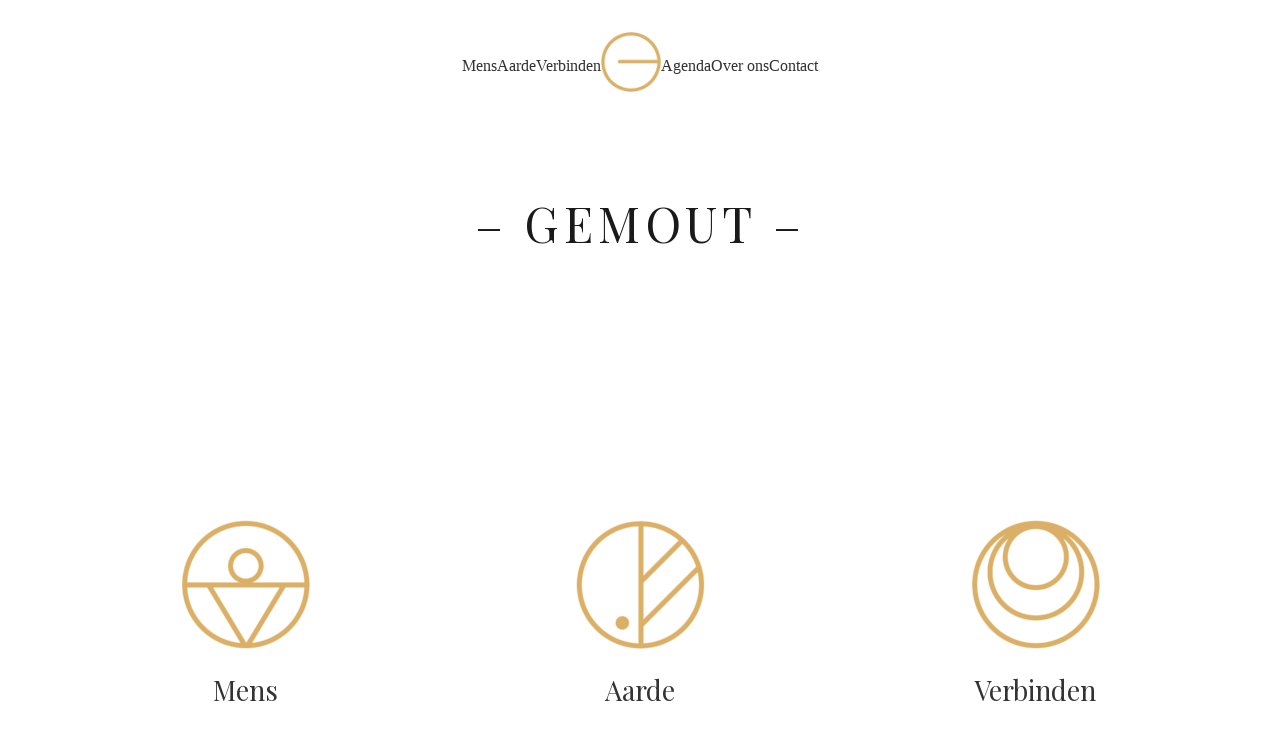

--- FILE ---
content_type: text/html
request_url: https://www.gemout.be/?ai1ec=action~agenda%7Ccat_ids~294,307%7Ctag_ids~58,247,105%7Crequest_format~json
body_size: 1565
content:
<!DOCTYPE html>
<html lang="nl">
<head>
    <meta charset="UTF-8">
    <meta name="viewport" content="width=device-width, initial-scale=1.0">
    <meta name="description" content="GEMOUT - Gemeentehuis Outgaarden. Een project waar zelfzorg, zorg voor elkaar en het delen van overvloed centraal staan.">
    <title>GEMOUT - Mens, Aarde, Verbinden</title>
    
    <!-- Fonts -->
    <link rel="preconnect" href="https://fonts.googleapis.com">
    <link rel="preconnect" href="https://fonts.gstatic.com" crossorigin>
    <link href="https://fonts.googleapis.com/css2?family=Playfair+Display:wght@400;600;700&display=swap" rel="stylesheet">
    
    <!-- Styles -->
    <link rel="stylesheet" href="css/style.css">
    
    <!-- Favicon -->
    <link rel="icon" type="image/png" href="images/logo.png">
    <script id="mcjs">!function(c,h,i,m,p){m=c.createElement(h),p=c.getElementsByTagName(h)[0],m.async=1,m.src=i,p.parentNode.insertBefore(m,p)}(document,"script","https://chimpstatic.com/mcjs-connected/js/users/610f51e7d765e10f3e071fc48/0bf245bbf44f087f5c05ed6ae.js");</script>
</head>
<body>
    
    <!-- Header -->
    <header class="site-header">
        <div class="container header-container">
            
            <button class="menu-toggle" aria-label="Toggle menu" id="menuToggle">
                ☰
            </button>
            
            <nav class="main-nav" id="mainNav">
                <ul>
                    <li><a href="mens.html">Mens</a></li>
                    <li><a href="aarde.html">Aarde</a></li>
                    <li><a href="verbinden.html">Verbinden</a></li>
                    <div class="site-logo">
                        <a href="index.html">
                            <img src="images/logo.png" alt="GEMOUT Logo">
                        </a>
                    </div>
                    <li><a href="../agenda/">Agenda</a></li>
                    <li><a href="../over-ons/">Over ons</a></li>
                    <li><a href="../contact/">Contact</a></li>
                </ul>
            </nav>
        </div>
    </header>

    <!-- Hero Section -->
    <section class="hero">
        <div class="container">
            <h1 class="hero-title">– GEMOUT –</h1>
        </div>
    </section>

    <!-- Three Pillars -->
    <section class="section">
        <div class="container">
            <div class="three-pillars">
                <!-- Mens Pillar -->
                <a href="mens.html" class="pillar-card mens">
                    <div class="pillar-icon">
                        <img src="images/mens_icon.png" alt="Mens - Human">
                    </div>
                    <div class="pillar-content">
                        <h2 class="pillar-title">Mens</h2>
                    </div>
                </a>

                <!-- Aarde Pillar -->
                <a href="aarde.html" class="pillar-card aarde">
                    <div class="pillar-icon">
                        <img src="images/aarde_icon.png" alt="Aarde - Earth">
                    </div>
                    <div class="pillar-content">
                        <h2 class="pillar-title">Aarde</h2>
                    </div>
                </a>

                <!-- Verbinden Pillar -->
                <a href="verbinden.html" class="pillar-card verbinden">
                    <div class="pillar-icon">
                        <img src="images/verbinden_icon.png" alt="Verbinden - Connect">
                    </div>
                    <div class="pillar-content">
                        <h2 class="pillar-title">Verbinden</h2>
                    </div>
                </a>
            </div>
        </div>
    </section>

    <!-- In de Kijker (Featured Events) -->
    <section class="section events-section">
        <div class="container">
            <h6 class="text-center mb-lg">In de kijker:</h6>
            <div class="events-grid" id="featuredEvents">
                <!-- Events will be loaded dynamically by JavaScript -->
            </div>
            
            <div class="text-center mt-lg">
                <a href="/agenda/" class="btn btn-primary">Bekijk de volledige agenda</a>
            </div>
        </div>
    </section>

    <!-- Footer -->
    <footer class="site-footer">
        <div class="container">
            <div class="footer-content">
                <div class="footer-section">
                    <h3>GEMOUT</h3>
                    <p>Gemeentehuis Outgaarden<br>
                    Bostsestraat 2<br>
                    3321 Outgaarden</p>
                </div>
                
                <div class="footer-section">
                    <h3>Contact</h3>
                    <p>
                        Tel: <a href="tel:+32478361249">0478/36.12.49</a><br>
                        Email: <a href="mailto:welkom@gemout.be">welkom@gemout.be</a>
                    </p>
                </div>
                
                <div class="footer-section">
                    <h3>Uitgelicht</h3>
                    <ul style="list-style: none;">
                        <li><a href="/natuurlijk-tuinplan/">Natuurlijk tuinplan</a></li>
                        <li><a href="/voedselbossen/">Voedselbossen</a></li>
                        <li><a href="/projecten/">Projecten</a></li>
                        <li><a href="/blog/">Blog</a></li>
                    </ul>
                </div>
            </div>
            
            <div class="footer-bottom">
                <p>&copy; 2014 - 2025 GEMEENTEHUIS OUTGAARDEN . Alle rechten voorbehouden.</p>
            </div>
        </div>
    </footer>

    <!-- Scripts -->
    <script src="js/main.js"></script>
    <script src="js/events.js"></script>
    
</body>
</html>



--- FILE ---
content_type: text/css
request_url: https://www.gemout.be/css/style.css
body_size: 3769
content:
/* ============================================
   GEMOUT.BE - Main Stylesheet
   Responsive HTML Site
   ============================================ */

/* ============================================
   CSS Variables - GEMOUT Color Scheme
   ============================================ */
:root {
  /* Unified Color - Golden/Beige */
  --color-primary: #dab066;
  
  /* Legacy color variables (all point to primary now) */
  --color-mens: #dab066;
  --color-aarde: #dab066;
  --color-verbinden: #dab066;
  
  /* Base Colors */
  --color-white: #FFFFFF;
  --color-black: #1a1a1a;
  --color-gray-dark: #333333;
  --color-gray-medium: #666666;
  --color-gray-light: #f5f5f5;
  --color-gray-icon: #999999;
  
  /* Typography */
  --font-serif: 'Playfair Display', Georgia, serif;
  --font-sans: font-family: 'Courier New','Courier', 'Lucida Sans Typewriter', sans-serif,
  
  /* Spacing */
  --spacing-xs: 0.5rem;
  --spacing-sm: 1rem;
  --spacing-md: 2rem;
  --spacing-lg: 3rem;
  --spacing-xl: 4rem;
  
  /* Layout */
  --max-width: 1200px;
  --border-radius: 4px;
  
  /* Transitions */
  --transition-fast: 0.2s ease;
  --transition-medium: 0.3s ease;
}

/* ============================================
   Reset & Base Styles
   ============================================ */
* {
  margin: 0;
  padding: 0;
  box-sizing: border-box;
}

html {
  font-size: 16px;
  scroll-behavior: smooth;
}

body {
  font-family: var(--font-sans);
  color: var(--color-gray-dark);
  background-color: var(--color-white);
  line-height: 1.6;
  -webkit-font-smoothing: antialiased;
  -moz-osx-font-smoothing: grayscale;
}

/* ============================================
   Typography
   ============================================ */
h1, h2, h3, h4, h5, h6 {
  font-family: var(--font-serif);
  font-weight: 400;
  line-height: 1.2;
  margin-bottom: var(--spacing-sm);
  color: var(--color-black);
}

h1 {
  font-size: 2.5rem;
  margin-bottom: var(--spacing-md);
}

h2 {
  font-size: 2rem;
  margin-bottom: var(--spacing-md);
}

h3 {
  font-size: 1.5rem;
}

h4 {
  font-size: 1.25rem;
}

h5 {
  font-size: 1.125rem;
}

h6 {
  font-size: 1rem;
  letter-spacing: 0.05em;
}

p {
  margin-bottom: var(--spacing-sm);
}

a {
  color: var(--color-gray-dark);
  text-decoration: none;
  transition: color var(--transition-fast);
}

a:hover {
  color: var(--color-primary);
}

strong {
  font-weight: 600;
}

/* ============================================
   Layout Components
   ============================================ */
.container {
  max-width: var(--max-width);
  margin: 0 auto;
  padding: 0 var(--spacing-md);
}

.section {
  padding: var(--spacing-xl) 0;
}

.section-title {
  text-align: center;
  margin-bottom: var(--spacing-lg);
}

.content-section {
  padding: var(--spacing-lg) var(--spacing-lg);
}

.highlight-box {
  background-color: var(--color-primary);
  color: var(--color-white);
  padding: var(--spacing-lg) var(--spacing-lg);
  margin-bottom: var(--spacing-lg);
  margin-top: var(--spacing-lg);
  text-align: center;
}

.highlight-box h3{
  color: var(--color-white);
}

.credentials {
  border-left: 5px solid var(--color-primary);
  padding: var(--spacing-lg) var(--spacing-lg);
  text-align: left;
  background-color: var(--color-gray-light);
  margin-bottom: var(--spacing-lg);
  margin-top: var(--spacing-lg);
}

.teaser {
  padding: var(--spacing-lg) var(--spacing-lg);
  text-align: center;
  background-color: var(--color-gray-light);
  margin-bottom: var(--spacing-lg);
  margin-top: var(--spacing-lg);
}

/* ============================================
   Header & Navigation - CENTERED
   ============================================ */

.site-header {
  background-color: var(--color-white);
  padding: var(--spacing-md) 0;
  border-bottom: 0px solid var(--color-gray-light);
  position: sticky;
  top: 0;
  z-index: 1000;
}

.header-container {
  display: flex;
  justify-content: space-between;
  align-items: center;
  justify-content: center;
  max-width: var(--max-width);
  margin: 0 auto;
}

.site-logo img {
  height: 60px;
  width: auto;
}

.main-nav ul {
  display: flex;
  list-style: none;
  gap: var(--spacing-md);
  align-items: center;  
  margin: 0;
}

.main-nav li {
  margin: 0;
}

.main-nav a {
  font-size: 1rem;
  padding: var(--spacing-xs) var(--spacing-sm);
  transition: all var(--transition-fast);
  display: inline-block;
}

.main-nav a:hover {
  color: var(--color-mens);
}

/* Mobile Menu Toggle */
.menu-toggle {
  display: none;
  background: none;
  border: none;
  font-size: 1.5rem;
  cursor: pointer;
  color: var(--color-gray-dark);
}


/* ============================================
   Hero Section (Homepage)
   ============================================ */
.hero {
  text-align: center;
  padding: var(--spacing-xl) 0;
}

.hero-title {
  font-size: 3rem;
  margin-bottom: var(--spacing-md);
  letter-spacing: 0.1em;
}

/* ============================================
   Three Pillars Section - ONE COLOR
   ============================================ */
.three-pillars {
  display: grid;
  grid-template-columns: repeat(3, 1fr);
  gap: var(--spacing-lg);
  margin: var(--spacing-xl) 0;
}

.pillar-card {
  text-align: center;
  padding: var(--spacing-md);
  transition: all var(--transition-medium);
  cursor: pointer;
}

.pillar-card:hover {
  transform: translateY(-5px);
}

.pillar-icon {
  width: 150px;
  height: 150px;
  margin: 0 auto var(--spacing-sm);
}

.pillar-icon img {
  width: 100%;
  height: 100%;
  object-fit: contain;
}

.pillar-title {
  font-size: 1.7rem;
  margin-bottom: var(--spacing-xs);
  color: var(--color-gray-dark);
}

/* ============================================
   Pillar Pages - CENTERED LAYOUT
   ============================================ */
.pillar-hero {
  text-align: center;
  padding: var(--spacing-xl) 0;
  border-bottom: 3px solid var(--color-primary);
}

.pillar-hero-icon {
  width: 200px;
  height: 200px;
  margin: 0 auto var(--spacing-md);
}

.pillar-hero-icon img {
  width: 100%;
  height: 100%;
  object-fit: contain;
}

.pillar-hero h1 {
  font-size: 3rem;
  text-align: center;
}

/* Portfolio Grid - 3 COLUMNS */
.portfolio-grid {
  display: grid;
  grid-template-columns: repeat(3, 1fr);
  gap: var(--spacing-lg);
  margin-top: var(--spacing-xl);
}

.portfolio-item {
  background: var(--color-white);
  border: 2px solid var(--color-gray-light);
  transition: all var(--transition-medium);
  overflow: hidden;
}

.portfolio-item:hover {
  border-color: var(--color-primary);
  transform: translateY(-5px);
}

.portfolio-header {
  border-top: 3px solid var(--color-primary);
  border-bottom: 3px solid var(--color-primary);
  padding: var(--spacing-md) var(--spacing-md);
}

.portfolio-meta {
  display: flex;
  flex-wrap: wrap;
}

.meta-item {
  width: 30%; /* two items side by side */
  box-sizing: border-box;
  padding: var(--spacing-sm); /* adjust spacing as desired */
  margin: var(--spacing-xs); /* adjust spacing as desired */
}


@media (max-width: 480px) {
  .meta-item {
    width: 100%; /* fallback to full width if too tight */
  }
}

.portfolio-image {
  width: 100%;
  height: 250px;
  object-fit: cover;
  background: var(--color-gray-light);
}

.portfolio-content {
  padding: var(--spacing-md);
}

.portfolio-content h3 {
  color: var(--color-primary);
  margin-bottom: var(--spacing-sm);
}

.portfolio-content p {
  margin-bottom: var(--spacing-md);
  line-height: 1.6;
}

.portfolio-link {
  color: var(--color-primary);
  font-weight: 600;
}



/* ============================================
   Team
   ============================================ */

.team-grid {
  display: flex;
  flex-wrap: wrap;
}

.intro-box {
  text-align: center;
  padding: var(--spacing-md);
  background-color: var(--color-gray-light);
}

.team-member {
  width: 45%; /* two items side by side */
  box-sizing: border-box;
  padding: var(--spacing-sm); /* adjust spacing as desired */
  margin: var(--spacing-sm); /* adjust spacing as desired */
}


.team img {
  flex-shrink: 0;
  margin: auto;
  text-align: center;
  display: block;
  padding: var(--spacing-xs);
  max-width: 100%;
  height: auto;
}


@media (max-width: 480px) {
  .team-member {
    width: 100%; /* fallback to full width if too tight */
  }
}

.team-member img {
  flex-shrink: 0;
  margin: auto;
  text-align: center;
  display: block;
  padding: var(--spacing-xs);
  max-width: 100%;
  height: auto;
}

.team-member h2 {
  text-align: center;
  padding: var(--spacing-md);
}

.quote-section {
  background-color: var(--color-primary);
  color: var(--color-white);
  padding: var(--spacing-lg) var(--spacing-lg);
  margin-bottom: var(--spacing-lg);
  margin-top: var(--spacing-lg);
  text-align: center;
}

.highlight-text {
  background-color: var(--color-primary);
  color: var(--color-white);
  padding: var(--spacing-lg) var(--spacing-lg);
  margin-bottom: var(--spacing-lg);
  margin-top: var(--spacing-lg);
  text-align: center;
}

.cta-link {
  padding: var(--spacing-lg) var(--spacing-lg);
  margin-bottom: var(--spacing-md);
  margin-top: var(--spacing-md);
  text-align: center;
}

/* ============================================
   Event Cards - NEW DESIGN
   ============================================ */
.events-section {
  margin: var(--spacing-xl) 0;
}

/* Agenda Filter Buttons - CENTERED */

.agenda-filters {
  text-align: center;
  margin-bottom: var(--spacing-lg);
}

.agenda-layout {
  text-align: center;
  margin-bottom: var(--spacing-lg);
}
ul.category-list {
  list-style: none;
}

li.category-list {
  display: inline;
  margin-right: 10px;
}

.agenda-filters .btn-primary {
  margin: 0 0.5rem var(--spacing-sm) 0.5rem;
}

.btn-filter {
    display: inline-block;
    padding: var(--spacing-sm);
    border-bottom: 1px solid var(--color-gray-medium);
    background: var(--color-white);
    color: var(--color-gray-medium);
    font-family: var(--font-sans);
    font-size: 1rem;
    cursor: pointer;
    transition: all var(--transition-fast);
    text-align: center;
    margin-left: var(--spacing-md);
    margin-right: var(--spacing-md);
}

.btn-filter:hover {
    background: var(--color-gray-medium);
    border-color:  var(--color-gray-medium);
    color: var(--color-white);
}

/* Event Grid - 4 columns on desktop */
.events-grid {
  display: grid;
  grid-template-columns: repeat(auto-fill, minmax(280px, 1fr));
  gap: var(--spacing-lg);
  margin-top: var(--spacing-lg);
}

@media (min-width: 1200px) {
  .events-grid {
    grid-template-columns: repeat(4, 1fr);
  }
}

.event-card {
  background: white;
  border-top-left-radius: 12px;
  border-top-right-radius: 12px;
  border-bottom-left-radius: 3px;
  border-bottom-right-radius: 3px;
  overflow: hidden;
  border: 1px solid var(--color-primary);
  transition: transform 0.3s ease, box-shadow 0.3s ease;
  cursor: pointer;
  display: flex;
  flex-direction: column;
}

.event-card:hover {
  transform: translateY(-4px);
  box-shadow: 0 2px 8px rgba(0, 0, 0, 0.15);
}

.event-date-header {
  background: transparent;
  color: var(--color-primary);
  padding: var(--spacing-md);
  text-align: center;
  border-bottom: 1px solid var(--color-primary);
}

.event-day-name {
    font-size: 1rem;
    text-transform: uppercase;
    letter-spacing: 1px;
    margin-bottom: 0.25rem;
    font-weight: 600;
}

.event-date-number {
  font-size: 2.7rem;
  line-height: 1;
  margin: 0.25rem 0;
}

.event-month {
  font-size: 1rem;
  text-transform: uppercase;
  letter-spacing: 1px;
  font-weight: 600;
}

/* Event Body */
.event-body {
  padding: var(--spacing-md);
  flex: 1;
  display: flex;
  flex-direction: column;
}

.event-title {
  font-size: 1.125rem;
  font-weight: 600;
  margin-bottom: var(--spacing-sm);
  color: #333;
  min-height: 3.375rem;
}

.event-meta {
  display: flex;
  flex-direction: column;
  gap: var(--spacing-xs);
  color: #666;
  font-size: 0.875rem;
}

.event-meta-item {
  display: flex;
  gap: 0.5rem;
  text-align: left;
}


.event-icon {
  width: 16px;
  height: 16px;
  color: var(--color-gray-icon);
  flex-shrink: 0;
}

/* Event Actions */
.event-actions {
  padding: 0;
  display: flex;
  gap: 0;
}

.btn-event {
  flex: 1;
  padding: 0.875rem;
  border: none;
  border-radius: 0;
  font-size: 0.875rem;
  cursor: pointer;
  transition: all 0.3s ease;
  display: flex;
  align-items: center;
  justify-content: center;
  gap: 0.5rem;
}

.btn-meer-info {
  background: white;
  color: var(--color-primary);
  border-top: 1px solid var(--color-primary);
  border-right: 1px solid var(--color-primary);
}

.btn-meer-info:hover {
  background: #c9a055;
  color: white;
}

.btn-download-ics {
  background: white;
  color: var(--color-primary);
  border-top: 1px solid var(--color-primary);
}

.btn-download-ics:hover {
  background: #c9a055;
  color: white;
}

.btn-download-ics:hover svg {
  fill: #fff;
}

.no-events {
  text-align: center;
  color: var(--color-gray-medium);
  padding: var(--spacing-lg);
  font-style: italic;
}

/* ============================================
   Event Detail Modal
   ============================================ */
.event-modal {
  display: none;
  position: fixed;
  top: 0;
  left: 0;
  width: 100%;
  height: 100%;
  background: rgba(0, 0, 0, 0.7);
  z-index: 10000;
  align-items: center;
  justify-content: center;
  padding: var(--spacing-md);
}

.event-modal.show {
  display: flex;
}

.event-modal-content {
  background: white;
  border-radius: 12px;
  max-width: 600px;
  width: 100%;
  max-height: 90vh;
  overflow-y: auto;
  position: relative;
}

.event-modal-header {
  background: var(--color-primary);
  color: white;
  padding: var(--spacing-lg);
  position: relative;
}

.event-modal-header h2 {
  color: white;
  margin-bottom: var(--spacing-xs);
}

.event-modal-header p {
  margin: 0;
  opacity: 0.9;
  font-weight: 600;

}

.event-modal-close {
  position: absolute;
  top: var(--spacing-md);
  right: var(--spacing-md);
  background: none;
  border: none;
  color: white;
  font-size: 2rem;
  cursor: pointer;
  line-height: 1;
  padding: 0;
  width: 32px;
  height: 32px;
  transition: opacity 0.3s ease;
}

.event-modal-close:hover {
  opacity: 0.8;
}

.event-modal-body {
  padding: var(--spacing-lg);
}

.event-detail-section {
  margin-bottom: var(--spacing-md);
}

.event-detail-section:last-child {
  margin-bottom: 0;
}

.event-detail-section h3 {
  font-size: 1rem;
  color: var(--color-gray-medium);
  margin-bottom: var(--spacing-xs);
  display: flex;
  align-items: center;
  gap: 0.5rem;
}

.event-detail-section h3 svg {
  width: 20px;
  height: 20px;
  fill: var(--color-gray-icon);
}

.event-detail-section p {
  margin-bottom: 0;
  line-height: 1.6;
}

.event-links {
  display: flex;
  flex-direction: column;
  gap: var(--spacing-xs);
}

.event-links a {
  color: var(--color-primary);
  text-decoration: underline;
}

.event-links a:hover {
  color: #c9a055;
}

.event-modal-body button.btn-event.btn-download-ics {
  background: var(--color-primary);
  color: white;
  border-radius: 3px;
}

/* ============================================
   Buttons - FIXED
   ============================================ */
.btn {
  display: inline-block;
  padding: var(--spacing-sm) var(--spacing-md);
  border: 2px solid var(--color-gray-dark);
  background: transparent;
  color: var(--color-gray-dark);
  font-family: var(--font-sans);
  font-size: 1rem;
  cursor: pointer;
  transition: all var(--transition-fast);
  text-align: center;
}

.btn:hover {
  background: var(--color-gray-dark);
  color: var(--color-white);
}

.btn-primary {
    display: inline-block;
    padding: var(--spacing-sm) var(--spacing-md);
    border: 2px solid var(--color-primary);
    border-radius: 2px;
    background: var(--color-primary);
    color: white;
    font-family: var(--font-sans);
    font-size: 1rem;
    cursor: pointer;
    transition: all var(--transition-fast);
    text-align: center;
}

.btn-primary:hover {
  background: #c9a055;
  border-color: #c9a055;
  color: var(--color-white);
}

/* ============================================
   Forms
   ============================================ */
.form-group {
  margin-bottom: var(--spacing-md);
}

.form-label {
  display: block;
  margin-bottom: var(--spacing-xs);
  font-weight: 600;
}

.form-input,
.form-textarea {
  width: 100%;
  padding: var(--spacing-sm);
  border: 1px solid var(--color-gray-light);
  font-family: var(--font-sans);
  font-size: 1rem;
  transition: border-color var(--transition-fast);
}

.form-input:focus,
.form-textarea:focus {
  outline: none;
  border-color: var(--color-primary);
}

.form-textarea {
  min-height: 150px;
  resize: vertical;
}

/* ============================================
   Contact Page - 2 COLUMNS
   ============================================ */
.contact-container {
  display: grid;
  grid-template-columns: repeat(3, 1fr);
  gap: var(--spacing-lg);
  margin-top: var(--spacing-xl);
}

.contact-info {
  padding-right: var(--spacing-md);
}

.contact-form {
  padding-left: var(--spacing-md);
}

/* ============================================
   Footer
   ============================================ */
.site-footer {
  padding: var(--spacing-xl) 0 var(--spacing-md);
  margin-top: var(--spacing-xl);
}

.footer-content {
  display: grid;
  grid-template-columns: repeat(auto-fit, minmax(250px, 1fr));
  gap: var(--spacing-lg);
  margin-bottom: var(--spacing-md);
}

.footer-section h3 {
  margin-bottom: var(--spacing-sm);
}

.footer-bottom {
  text-align: center;
  padding-top: var(--spacing-md);
  border-top: 1px solid var(--color-gray-medium);
  color: var(--color-gray-medium);
  font-size: 0.875rem;
}

/* ============================================
   Responsive Design
   ============================================ */

/* Tablet */
@media (max-width: 1024px) {
  .three-pillars {
    grid-template-columns: 1fr;
    gap: var(--spacing-md);
  }
  
  .pillar-card {
    display: flex;
    align-items: center;
    text-align: left;
    gap: var(--spacing-md);
  }
  
  .pillar-icon {
    width: 100px;
    height: 100px;
    margin: 0;
  }
  
  .portfolio-grid {
    grid-template-columns: repeat(2, 1fr);
  }
  

  .events-grid {
    grid-template-columns: repeat(2, 1fr);
  }
  
  .contact-container {
    grid-template-columns: 1fr;
  }
}

/* Mobile */
@media (max-width: 768px) {
  :root {
    --spacing-xl: 2rem;
    --spacing-lg: 1.5rem;
  }
  
  h1 {
    font-size: 2rem;
  }
  
  h2 {
    font-size: 1.5rem;
  }
  
  .hero-title {
    font-size: 2rem;
  }
  
  .main-nav {
    display: none;
    position: absolute;
    top: 100%;
    left: 0;
    right: 0;
    background: var(--color-white);
    border-top: 1px solid var(--color-gray-light);
    box-shadow: 0 4px 8px rgba(0,0,0,0.1);
  }


  .main-nav.active {
    display: block;
  }
  
  .main-nav ul {
    flex-direction: column;
    gap: 0;
  }
  
  .main-nav li {
    border-bottom: 1px solid var(--color-gray-light);
  }
  
  .main-nav a {
    display: block;
    padding: var(--spacing-sm) var(--spacing-md);
  }
  
  .menu-toggle {
    display: block;
  }
  
  .events-grid {
    grid-template-columns: 1fr;
  }
  
  .portfolio-grid {
    grid-template-columns: 1fr;
  }
  
  .pillar-card {
    flex-direction: column;
    text-align: center;
  }
  
  .pillar-icon {
    margin: 0 auto var(--spacing-sm);
  }
  
  .contact-container {
    grid-template-columns: 1fr;
  }
  
  .event-modal-content {
    max-height: 95vh;
  }
}

/* ============================================
   Utility Classes
   ============================================ */
.text-center {
  text-align: center;
}

.mt-sm { margin-top: var(--spacing-sm); }
.mt-md { margin-top: var(--spacing-md); }
.mt-lg { margin-top: var(--spacing-lg); }
.mt-xl { margin-top: var(--spacing-xl); }

.mb-sm { margin-bottom: var(--spacing-sm); }
.mb-md { margin-bottom: var(--spacing-md); }
.mb-lg { margin-bottom: var(--spacing-lg); }
.mb-xl { margin-bottom: var(--spacing-xl); }

.hidden {
  display: none;
}

.sr-only {
  position: absolute;
  width: 1px;
  height: 1px;
  padding: 0;
  margin: -1px;
  overflow: hidden;
  clip: rect(0, 0, 0, 0);
  white-space: nowrap;
  border-width: 0;
}

--- FILE ---
content_type: text/javascript
request_url: https://www.gemout.be/js/main.js
body_size: 1329
content:
/**
 * GEMOUT.BE - Main JavaScript
 * Handles navigation, mobile menu, and general site functionality
 */

// Mobile Menu Toggle
document.addEventListener('DOMContentLoaded', function() {
    const menuToggle = document.getElementById('menuToggle');
    const mainNav = document.getElementById('mainNav');
    
    if (menuToggle && mainNav) {
        menuToggle.addEventListener('click', function() {
            mainNav.classList.toggle('active');
            
            // Update aria-expanded for accessibility
            const isExpanded = mainNav.classList.contains('active');
            menuToggle.setAttribute('aria-expanded', isExpanded);
        });
        
        // Close menu when clicking outside
        document.addEventListener('click', function(event) {
            if (!mainNav.contains(event.target) && !menuToggle.contains(event.target)) {
                mainNav.classList.remove('active');
                menuToggle.setAttribute('aria-expanded', 'false');
            }
        });
        
        // Close menu when window is resized to desktop size
        window.addEventListener('resize', function() {
            if (window.innerWidth > 768) {
                mainNav.classList.remove('active');
                menuToggle.setAttribute('aria-expanded', 'false');
            }
        });
    }
});

// Smooth scroll for anchor links
document.querySelectorAll('a[href^="#"]').forEach(anchor => {
    anchor.addEventListener('click', function (e) {
        const href = this.getAttribute('href');
        if (href !== '#' && href !== '') {
            e.preventDefault();
            const target = document.querySelector(href);
            if (target) {
                target.scrollIntoView({
                    behavior: 'smooth',
                    block: 'start'
                });
            }
        }
    });
});

// Lazy load images
if ('IntersectionObserver' in window) {
    const imageObserver = new IntersectionObserver((entries, observer) => {
        entries.forEach(entry => {
            if (entry.isIntersecting) {
                const img = entry.target;
                if (img.dataset.src) {
                    img.src = img.dataset.src;
                    img.removeAttribute('data-src');
                    observer.unobserve(img);
                }
            }
        });
    });

    document.querySelectorAll('img[data-src]').forEach(img => {
        imageObserver.observe(img);
    });
}

// Newsletter popup (MailChimp integration)
function initNewsletterPopup() {
    // Check if popup has been shown in this session
    const popupShown = sessionStorage.getItem('newsletterPopupShown');
    
    if (!popupShown) {
        // Show popup after 10 seconds
        setTimeout(function() {
            showNewsletterPopup();
        }, 10000);
    }
}

function showNewsletterPopup() {
    const popup = document.getElementById('newsletterPopup');
    if (popup) {
        popup.classList.add('active');
        sessionStorage.setItem('newsletterPopupShown', 'true');
    }
}

function closeNewsletterPopup() {
    const popup = document.getElementById('newsletterPopup');
    if (popup) {
        popup.classList.remove('active');
    }
}

// Initialize newsletter popup on page load
document.addEventListener('DOMContentLoaded', function() {
    initNewsletterPopup();
    
    // Close popup button
    const closeBtn = document.querySelector('.newsletter-close');
    if (closeBtn) {
        closeBtn.addEventListener('click', closeNewsletterPopup);
    }
    
    // Close popup when clicking outside
    const popup = document.getElementById('newsletterPopup');
    if (popup) {
        popup.addEventListener('click', function(e) {
            if (e.target === popup) {
                closeNewsletterPopup();
            }
        });
    }
});

// Utility function to format dates in Dutch
function formatDateDutch(date) {
    const months = ['jan', 'feb', 'mrt', 'apr', 'mei', 'jun', 'jul', 'aug', 'sep', 'okt', 'nov', 'dec'];
    const days = ['zo', 'ma', 'di', 'wo', 'do', 'vr', 'za'];
    
    const day = date.getDate();
    const month = months[date.getMonth()];
    const weekday = days[date.getDay()];
    const year = date.getFullYear();
    
    return { day, month, weekday, year };
}

// Utility function to check if date is in the future
function isFutureDate(dateString) {
    const eventDate = new Date(dateString);
    const today = new Date();
    today.setHours(0, 0, 0, 0);
    return eventDate >= today;
}

// Export functions for use in other scripts
window.GEMOUT = {
    formatDateDutch,
    isFutureDate,
    closeNewsletterPopup
};



--- FILE ---
content_type: text/javascript
request_url: https://www.gemout.be/js/events.js
body_size: 4815
content:
/**
 * GEMOUT.BE - Events System
 * Handles loading, filtering, and displaying events including recurring events
 */

class EventsManager {
    constructor() {
        this.events = [];
        this.categories = [];
        this.eventsData = null;
    }

    /**
     * Load events from JSON file
     */
    async loadEvents() {
        try {
            const response = await fetch('/events.json');
            this.eventsData = await response.json();
            this.categories = this.eventsData.categories || [];
            
            // Generate all events from recurring and one-time events
            this.events = this.generateAllEvents();
            
            return this.events;
        } catch (error) {
            console.error('Error loading events:', error);
            return [];
        }
    }

    /**
     * Generate all event instances from recurring patterns and one-time events
     */
    generateAllEvents() {
        const allEvents = [];

        // Process recurring events
        if (this.eventsData.recurring_events) {
            this.eventsData.recurring_events.forEach(recurringEvent => {
                const instances = this.generateRecurringInstances(recurringEvent);
                allEvents.push(...instances);
            });
        }

        // Add one-time events
        if (this.eventsData.one_time_events) {
            this.eventsData.one_time_events.forEach(event => {
                allEvents.push({
                    ...event,
                    date: event.date,
                    isRecurring: false
                });
            });
        }

        // Sort by date
        allEvents.sort((a, b) => new Date(a.date) - new Date(b.date));

        return allEvents;
    }

    /**
     * Generate individual instances from a recurring event pattern
     */
    generateRecurringInstances(recurringEvent) {
        const instances = [];
        const recurrence = recurringEvent.recurrence;

        if (recurrence.pattern === 'weekly') {
            // Generate weekly recurring events
            const startDate = new Date(recurrence.start_date);
            const endDate = new Date(recurrence.end_date);
            const dayOfWeek = recurrence.day_of_week; // 0 = Sunday, 1 = Monday, etc.

            // Find first occurrence
            let currentDate = new Date(startDate);
            while (currentDate.getDay() !== dayOfWeek) {
                currentDate.setDate(currentDate.getDate() + 1);
            }

            // Generate all occurrences
            while (currentDate <= endDate) {
                const dateStr = this.formatDateISO(currentDate);
                
                // Check if this date is in exceptions
                if (!recurrence.exceptions || !recurrence.exceptions.includes(dateStr)) {
                    instances.push({
                        ...recurringEvent,
                        date: dateStr,
                        isRecurring: true,
                        recurrence: undefined // Remove recurrence info from instance
                    });
                }

                // Move to next week
                currentDate.setDate(currentDate.getDate() + 7);
            }
        } else if (recurrence.pattern === 'monthly' && recurrence.specific_dates) {
            // Generate from specific dates list
            recurrence.specific_dates.forEach(dateStr => {
                instances.push({
                    ...recurringEvent,
                    date: dateStr,
                    isRecurring: true,
                    recurrence: undefined
                });
            });
        }

        return instances;
    }

    /**
     * Format date as ISO string (YYYY-MM-DD)
     */
    formatDateISO(date) {
        const year = date.getFullYear();
        const month = String(date.getMonth() + 1).padStart(2, '0');
        const day = String(date.getDate()).padStart(2, '0');
        return `${year}-${month}-${day}`;
    }

    /**
     * Get future events (from today onwards)
     */
    getFutureEvents(limit = null) {
        const today = new Date();
        today.setHours(0, 0, 0, 0);

        const futureEvents = this.events.filter(event => {
            const eventDate = new Date(event.date);
            return eventDate >= today;
        });

        return limit ? futureEvents.slice(0, limit) : futureEvents;
    }

    /**
     * Get events by category
     */
    getEventsByCategory(categorySlug) {
        return this.getFutureEvents().filter(event => 
            event.category.toLowerCase() === categorySlug.toLowerCase()
        );
    }

    /**
     * Get events by pillar
     */
    getEventsByPillar(pillarSlug) {
        return this.getFutureEvents().filter(event => 
            event.pillar === pillarSlug
        );
    }

    /**
     * Get events by tag
     */
    getEventsByTag(tag) {
        return this.getFutureEvents().filter(event => 
            event.tags && event.tags.includes(tag)
        );
    }

    /**
     * Format date for event card (Dutch)
     */
    formatEventCardDate(dateString) {
        const date = new Date(dateString);
        const days = ['Zondag', 'Maandag', 'Dinsdag', 'Woensdag', 'Donderdag', 'Vrijdag', 'Zaterdag'];
        const months = ['JAN', 'FEB', 'MRT', 'APR', 'MEI', 'JUN', 'JUL', 'AUG', 'SEP', 'OKT', 'NOV', 'DEC'];
        
        return {
            dayName: days[date.getDay()],
            dateNumber: date.getDate(),
            month: months[date.getMonth()]
        };
    }

    /**
     * Generate .ics file content for calendar download
     */
    generateICS(event) {
        const startDate = new Date(event.date + 'T' + event.time_start);
        const endDate = new Date(event.date + 'T' + event.time_end);
        
        const formatICSDate = (date) => {
            return date.toISOString().replace(/[-:]/g, '').split('.')[0] + 'Z';
        };
        
        const icsContent = [
            'BEGIN:VCALENDAR',
            'VERSION:2.0',
            'PRODID:-//GEMOUT//Events//NL',
            'BEGIN:VEVENT',
            `UID:${event.id}-${event.date}@gemout.be`,
            `DTSTAMP:${formatICSDate(new Date())}`,
            `DTSTART:${formatICSDate(startDate)}`,
            `DTEND:${formatICSDate(endDate)}`,
            `SUMMARY:${event.title}`,
            `DESCRIPTION:${event.description.replace(/\n/g, '\\n')}`,
            `LOCATION:${event.location}`,
            'END:VEVENT',
            'END:VCALENDAR'
        ].join('\r\n');
        
        return icsContent;
    }

    /**
     * Download .ics file
     */
    downloadICS(event) {
        const icsContent = this.generateICS(event);
        const blob = new Blob([icsContent], { type: 'text/calendar;charset=utf-8' });
        const link = document.createElement('a');
        link.href = URL.createObjectURL(blob);
        link.download = `${event.id}-${event.date}.ics`;
        document.body.appendChild(link);
        link.click();
        document.body.removeChild(link);
    }

    /**
     * Render event card HTML with new design
     */
    renderEventCard(event) {
        const dateInfo = this.formatEventCardDate(event.date);
        
        return `
            <div class="event-card" data-event-id="${event.id}" data-event-date="${event.date}">
                <div class="event-date-header">
                    <div class="event-day-name">${dateInfo.dayName}</div>
                    <div class="event-date-number">${dateInfo.dateNumber}</div>
                    <div class="event-month">${dateInfo.month}</div>
                </div>
                <div class="event-body">
                    <h3 class="event-title">${event.title}</h3>
                    <div class="event-meta">
                        <div class="event-meta-item">
                            <svg class="event-icon" fill="currentColor" viewBox="0 0 20 20">
                                <path fill-rule="evenodd" d="M10 18a8 8 0 100-16 8 8 0 000 16zm1-12a1 1 0 10-2 0v4a1 1 0 00.293.707l2.828 2.829a1 1 0 101.415-1.415L11 9.586V6z" clip-rule="evenodd"/>
                            </svg>
                            <span>${event.time_start} - ${event.time_end}</span>
                        </div>
                        <div class="event-meta-item">
                            <svg class="event-icon" fill="currentColor" viewBox="0 0 20 20">
                                <path fill-rule="evenodd" d="M5.05 4.05a7 7 0 119.9 9.9L10 18.9l-4.95-4.95a7 7 0 010-9.9zM10 11a2 2 0 100-4 2 2 0 000 4z" clip-rule="evenodd"/>
                            </svg>
                            <span>${event.location}</span>
                        </div>
                    </div>
                </div>
                <div class="event-actions">
                    <button class="btn-event btn-meer-info" onclick="eventsManager.showEventDetail('${event.id}', '${event.date}')">
                        Meer info
                    </button>
                    <button class="btn-event btn-download-ics" onclick="eventsManager.downloadEventICS('${event.id}', '${event.date}')">
                        <svg style="width: 16px; height: 16px; fill: #dab066;" viewBox="0 0 20 20">
                          <path d="M17 3h-1V2a1 1 0 00-2 0v1H6V2a1 1 0 00-2 0v1H3a2 2 0 00-2 2v12a2 2 0 002 2h14a2 2 0 002-2V5a2 2 0 00-2-2zm0 14H3V8h14v9z"/>
                        </svg> Toevoegen
                    </button>
                </div>
            </div>
        `;
    }

    /**
     * Show event detail modal
     */
    showEventDetail(eventId, eventDate) {
        const event = this.events.find(e => e.id === eventId && e.date === eventDate);
        if (!event) return;
        
        const dateInfo = this.formatEventCardDate(event.date);
        
        const modalHTML = `
            <div class="event-modal" id="eventModal">
                <div class="event-modal-content">
                    <div class="event-modal-header">
                        <button class="event-modal-close" onclick="eventsManager.closeEventDetail()">&times;</button>
                        <h2>${event.title}</h2>
                        <p>${dateInfo.dayName} ${dateInfo.dateNumber} ${dateInfo.month}</p>
                    </div>
                    <div class="event-modal-body">
                        <div class="event-detail-section">
                            <h3>
                                <svg style="width: 20px; height: 20px; fill: #999;" viewBox="0 0 20 20">
                                    <path fill-rule="evenodd" d="M6 2a1 1 0 00-1 1v1H4a2 2 0 00-2 2v10a2 2 0 002 2h12a2 2 0 002-2V6a2 2 0 00-2-2h-1V3a1 1 0 10-2 0v1H7V3a1 1 0 00-1-1zm0 5a1 1 0 000 2h8a1 1 0 100-2H6z" clip-rule="evenodd"/>
                                </svg>
                                Wanneer
                            </h3>
                            <p>${dateInfo.dayName} ${dateInfo.dateNumber} ${dateInfo.month}  

                            ${event.time_start} - ${event.time_end}</p>
                        </div>
                        <div class="event-detail-section">
                            <h3>
                                <svg style="width: 20px; height: 20px; fill: #999;" viewBox="0 0 20 20">
                                    <path fill-rule="evenodd" d="M5.05 4.05a7 7 0 119.9 9.9L10 18.9l-4.95-4.95a7 7 0 010-9.9zM10 11a2 2 0 100-4 2 2 0 000 4z" clip-rule="evenodd"/>
                                </svg>
                                Waar
                            </h3>
                            <p>${event.location}</p>
                        </div>
                        <div class="event-detail-section">
                            <h3>
                                <svg style="width: 20px; height: 20px; fill: #999;" viewBox="0 0 20 20">
                                    <path fill-rule="evenodd" d="M18 10a8 8 0 11-16 0 8 8 0 0116 0zm-7-4a1 1 0 11-2 0 1 1 0 012 0zM9 9a1 1 0 000 2v3a1 1 0 001 1h1a1 1 0 100-2v-3a1 1 0 00-1-1H9z" clip-rule="evenodd"/>
                                </svg>
                                Beschrijving
                            </h3>
                            <p>${event.description.replace(/\n/g, '')}</p>
                        </div>
                    ${event.price || event.registration_required || event.max_participants ? `
                        <div class="event-detail-section">
                            <h3>
                                <svg style="width: 20px; height: 20px; fill: #999;" viewBox="0 0 20 20">
                                    <path d="M8.433 7.418c.155-.103.346-.196.567-.267v1.698a2.305 2.305 0 01-.567-.267C8.07 8.34 8 8.114 8 8c0-.114.07-.34.433-.582zM11 12.849v-1.698c.22.071.412.164.567.267.364.243.433.468.433.582 0 .114-.07.34-.433.582a2.305 2.305 0 01-.567.267z"/>
                                    <path fill-rule="evenodd" d="M10 18a8 8 0 100-16 8 8 0 000 16zM9 5a1 1 0 012 0v.5a3.5 3.5 0 013.5 3.5c0 .736-.315 1.47-.954 2.05A3.5 3.5 0 0110 14.5V15a1 1 0 11-2 0v-.5a3.5 3.5 0 01-3.5-3.5c0-.736.315-1.47.954-2.05A3.5 3.5 0 019 5.5V5z" clip-rule="evenodd"/>
                                </svg>
                                Praktisch
                            </h3>
                            ${event.price ? `<p>Prijs: ${event.price}</p>` : ''}
                            ${event.registration_required ? `<p>Inschrijving vereist: ja</p>` : ''}
                            ${event.max_participants ? `<p>Max. deelnemers: ${event.max_participants}</p>` : ''}
                        </div>
                    ` : ''}
                        ${event.contact ? `
                            <div class="event-detail-section">
                                <h3>
                                    <svg style="width: 20px; height: 20px; fill: #999;" viewBox="0 0 20 20">
                                        <path d="M2.003 5.884L10 9.882l7.997-3.998A2 2 0 0016 4H4a2 2 0 00-1.997 1.884z"/>
                                        <path d="M18 8.118l-8 4-8-4V14a2 2 0 002 2h12a2 2 0 002-2V8.118z"/>
                                    </svg>
                                    Contact
                                </h3>
                                <p>${event.contact.name} - ${event.contact.email ? `<a href="mailto:${event.contact.email}">${event.contact.email}</a> -   
                        ` : ''}
                                ${event.contact.phone ? event.contact.phone : ''}</p>
                            </div>
                        ` : ''}
                        ${event.links && event.links.length > 0 ? `
                            <div class="event-detail-section">
                                <h3>
                                    <svg style="width: 20px; height: 20px; fill: #999;" viewBox="0 0 20 20">
                                        <path fill-rule="evenodd" d="M12.586 4.586a2 2 0 112.828 2.828l-3 3a2 2 0 01-2.828 0 1 1 0 00-1.414 1.414 4 4 0 005.656 0l3-3a4 4 0 00-5.656-5.656l-1.5 1.5a1 1 0 101.414 1.414l1.5-1.5zm-5 5a2 2 0 012.828 0 1 1 0 101.414-1.414 4 4 0 00-5.656 0l-3 3a4 4 0 105.656 5.656l1.5-1.5a1 1 0 10-1.414-1.414l-1.5 1.5a2 2 0 11-2.828-2.828l3-3z" clip-rule="evenodd"/>
                                    </svg>
                                    Links
                                </h3>
                                <div class="event-links">
                                    ${event.links.map(link => `<a href="${link.url}" target="_blank">${link.text}</a>`).join('')}
                                </div>
                            </div>
                        ` : ''}
                        <button class="btn-event btn-download-ics" onclick="eventsManager.downloadEventICS('${event.id}', '${event.date}')">
                            <svg style="width: 16px; height: 16px; fill: white;" viewBox="0 0 20 20">
                                 <path d="M17 3h-1V2a1 1 0 00-2 0v1H6V2a1 1 0 00-2 0v1H3a2 2 0 00-2 2v12a2 2 0 002 2h14a2 2 0 002-2V5a2 2 0 00-2-2zm0 14H3V8h14v9z"/>
                            </svg> Toevoegen
                        </button>

                    </div>
                </div>
            </div>
        `;
        
        // Remove existing modal if any
        const existingModal = document.getElementById('eventModal');
        if (existingModal) existingModal.remove();
        
        // Add modal to page
        document.body.insertAdjacentHTML('beforeend', modalHTML);
        
        // Show modal
        setTimeout(() => {
            document.getElementById('eventModal').classList.add('show');
        }, 10);
        
        // Close on outside click
        document.getElementById('eventModal').addEventListener('click', (e) => {
            if (e.target.id === 'eventModal') {
                this.closeEventDetail();
            }
        });
    }

    /**
     * Close event detail modal
     */
    closeEventDetail() {
        const modal = document.getElementById('eventModal');
        if (modal) {
            modal.classList.remove('show');
            setTimeout(() => modal.remove(), 300);
        }
    }

    /**
     * Download event as .ics file
     */
    downloadEventICS(eventId, eventDate) {
        const event = this.events.find(e => e.id === eventId && e.date === eventDate);
        if (event) {
            this.downloadICS(event);
        }
    }

    /**
     * Truncate text to specified length
     */
    truncateText(text, maxLength) {
        if (text.length <= maxLength) return text;
        return text.substr(0, maxLength) + '...';
    }

    /**
     * Display events in a container
     */
    displayEvents(containerId, events) {
        const container = document.getElementById(containerId);
        if (!container) return;

        if (events.length === 0) {
            container.innerHTML = '<p class="no-events">Geen evenementen gevonden.</p>';
            return;
        }

        container.innerHTML = events.map(event => this.renderEventCard(event)).join('');
    }
}

// Initialize events manager
const eventsManager = new EventsManager();

// Load and display featured events on homepage
document.addEventListener('DOMContentLoaded', async function() {
    await eventsManager.loadEvents();
    
    // Homepage: Display first 4 upcoming events
    const featuredContainer = document.getElementById('featuredEvents');
    if (featuredContainer) {
        const featuredEvents = eventsManager.getFutureEvents(4);
        eventsManager.displayEvents('featuredEvents', featuredEvents);
    }
    
      // Agenda page: Display all future events
    const agendaContainer = document.getElementById('agendaEvents');
    if (agendaContainer) {
        const allEvents = eventsManager.getFutureEvents();
        eventsManager.displayEvents('agendaEvents', allEvents);
        
        // Setup category filtering
        setupCategoryFilters();
        
        // Check if URL has event detail parameters
        const urlParams = new URLSearchParams(window.location.search);
        const eventId = urlParams.get('id');
        const eventDate = urlParams.get('date');
        
        if (eventId && eventDate) {
            // Wait a bit for events to render, then show detail
            setTimeout(() => {
                eventsManager.showEventDetail(eventId, eventDate);
            }, 500);
        }
    }
});

/**
 * Setup category filtering on agenda page
 */
function setupCategoryFilters() {
    const categoryLinks = document.querySelectorAll('[data-category-filter]');
    
    categoryLinks.forEach(link => {
        link.addEventListener('click', function(e) {
            e.preventDefault();
            const category = this.dataset.categoryFilter;
            
            // Update active state
            categoryLinks.forEach(l => l.classList.remove('active'));
            this.classList.add('active');
            
            // Filter events
            if (category === 'all') {
                const allEvents = eventsManager.getFutureEvents();
                eventsManager.displayEvents('agendaEvents', allEvents);
            } else {
                const filteredEvents = eventsManager.getEventsByCategory(category);
                eventsManager.displayEvents('agendaEvents', filteredEvents);
            }
        });
    });
}

// Export for use in other scripts
window.eventsManager = eventsManager;
